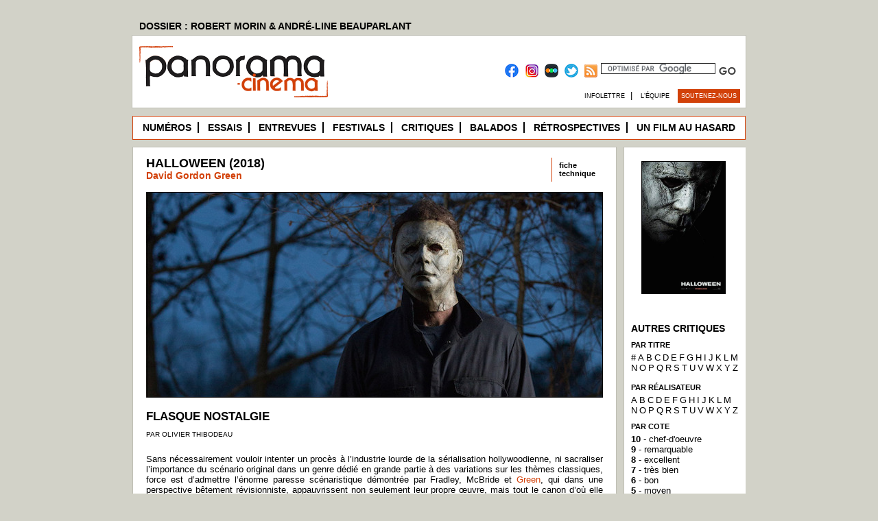

--- FILE ---
content_type: text/html; charset=utf8
request_url: https://www.panorama-cinema.com/V2/critique.php?id=1480
body_size: 10311
content:
<!DOCTYPE html>
<html lang="fr_FR">
<head>
	<meta http-equiv="Content-Type" content="text/html; charset=UTF-8">
	<meta http-equiv="Content-Language" content="fr_FR">

	<!-- FAVICONS -->
	<link rel="shortcut icon" href="images/favicon/favicon.png?v=1" type="image/png">
	
	<!-- METATAGS -->
	<title>Halloween - Critique</title>
	<meta name="description" lang="fr_FR" content="Critique de Halloween par Panorama-Cinéma, la revue de cinéma en ligne.">
	<meta name="keywords" content="Halloween, cinéma, revue, Québec, critique, film">
	<meta name="author" content="Olivier Thibodeau">
	
	
	<!-- Open Graph Protocol -->
  <meta property="og:title" content="Halloween - Critique"/>
  <meta property="og:type" content="website"/>
  <meta property="og:locale" content="fr_FR" />
  <meta property="og:url" content="https://www.panorama-cinema.com/V2/critique.php?id=1480"/>
  <meta property="og:site_name" content="Panorama-Cinéma"/>
  <meta property="og:description" content="Critique de Halloween par Panorama-Cinéma, la revue de cinéma en ligne."/>

		<meta property="og:image" content="https://www.panorama-cinema.com/V2/images/critique/critique1480/entete.jpg" />
	<meta property="og:image:width" content="666"/>
	<meta property="og:image:height" content="300"/>
	
	<!-- STYLESHEETS -->
	<link rel="stylesheet" type="text/css" href="css/style.css?skjhbcdksjvbdkjfbvdkf">
	<link rel="stylesheet" href="css/droppy.css" type="text/css" /><!-- Menu principal -->

	<!-- SCRIPTS DE BASE -->
	<script type="text/javascript" src="javascript/fonctions.js"></script>
	
  <!-- FRAMEWORK JQUERY -->
	<script type="text/javascript" src="javascript/jquery-1.4.2.min.js"></script>
	<script type="text/javascript" src="https://ajax.googleapis.com/ajax/libs/jqueryui/1.8.4/jquery-ui.js" charset="iso-8859-1"></script>
	<link type="text/css" rel="stylesheet" href="https://ajax.googleapis.com/ajax/libs/jqueryui/1.8.4/themes/smoothness/jquery-ui.css"/>
	<link href="javascript/pirobox/css_pirobox/black/style.css" media="screen" title="black" rel="stylesheet" type="text/css" /><!-- Pirobox -->

<!-- Google tag (gtag.js) -->
<script async src="https://www.googletagmanager.com/gtag/js?id=G-R881NJDTC3"></script>
<script>
  window.dataLayer = window.dataLayer || [];
  function gtag(){dataLayer.push(arguments);}
  gtag('js', new Date());

  gtag('config', 'G-R881NJDTC3');
</script>
</head>
<body >
<!------ BLOC DE PUB HEADER ------>

<!-- SDK Javascript Facebook -->
<div id="fb-root" class="wrapper"></div>
<script>(function(d, s, id) {
  var js, fjs = d.getElementsByTagName(s)[0];
  if (d.getElementById(id)) return;
  js = d.createElement(s); js.id = id;
  // js.src = "//connect.facebook.net/fr_FR/all.js#xfbml=1";
  js.src = "https://connect.facebook.net/fr_FR/sdk.js#xfbml=1&version=v3.0";
  fjs.parentNode.insertBefore(js, fjs);
}(document, 'script', 'facebook-jssdk'));</script>

<!------ FIN BLOC DE PUB HEADER ------>

<!-- Preheader Text -->
<div class="preheader_container">
	<a href="https://www.panorama-cinema.com/V2/article.php?categorie=3&id=1337">DOSSIER : ROBERT MORIN & ANDRÉ-LINE BEAUPARLANT</a></div>
	
<!------ BLOC DE TITRE ------>
<div id="header-page" class="">
	<div id="logo-site">
		<a href="index.php"><img src="images/site/logoPrincipal.png" style="margin-top:15px;margin-left:10px;" border="0"></a>
	</div>
	
	<div id="recherche-cse">
    <form action="recherche.php" id="cse-search-box">
        <input type="hidden" name="cx" value="003738695792916686823:kqcx_zh-zna" />
        <input type="hidden" name="cof" value="FORID:11" />
        <input type="hidden" name="ie" value="UTF-8" />
        <div style="float:right;padding-right:4px;padding-top:5px;"><input type="submit" name="sa" value="" class="une-submit" /></div>
        <div style="float:right;padding-top:5px;"><input type="text" name="q" class="une-champ" /></div>
        <a href="https://www.facebook.com/panoramacine/" target="_blank"><img src="images/site/facebook.png" border="0" style="margin-right:6px;margin-top:6px;" alt="Suivez Panorama Cinéma sur facebook" title="Suivez Panorama Cinéma sur facebook"></a>
        <a href="https://www.instagram.com/revuepanoramacinema/" target="_blank" rel="alternate" type="application/rss+xml"><img src="images/site/instagram.png" border="0" style="margin-right:5px;" alt="Suivez Panorama Cinéma sur Instagram" title="Suivez Panorama Cinéma sur Instagram"></a>
        <a href="https://letterboxd.com/panorama_cinema/" target="_blank" rel="alternate" type="application/rss+xml"><img src="images/site/letterboxd.png" border="0" style="margin-right:5px;" alt="Suivez Panorama Cinéma sur Letterboxd" title="Suivez Panorama Cinéma sur Letterboxd"></a>
        <a href="https://twitter.com/panorama_cine" target="_blank" rel="alternate" type="application/rss+xml"><img src="images/site/twitter.png" border="0" style="margin-right:5px;" alt="Suivez Panorama Cinéma sur Twitter" title="Suivez Panorama Cinéma sur Twitter"></a>
        <a href="http://feeds.feedburner.com/LesDerniresCritiquesDePanorama-cinma" target="_blank" rel="alternate" type="application/rss+xml"><img src="images/site/flux-rss.png" border="0" style="margin-right:5px;" alt="Abonnez-vous au fil RSS de Panorama Cinéma" title="Abonnez-vous au fil RSS de Panorama Cinéma"></a>
    </form>
    <script type="text/javascript" src="https://www.google.com/cse/brand?form=cse-search-box&lang=fr"></script>
	</div>
	
<div id="reseaux-sociaux" class="" style="margin-right: 3px;">
	<div style="display:inline-block;"><a href="newsletter.php" class="une-equipe">Infolettre</a>  |  </div>
	<div style="display:inline-block;"><a href="equipe.php" class="une-equipe">L’équipe</a>  </div>
	<a href="soutenir.php" class="une-equipe"><div style="display:inline-block; padding: 5px; margin-right: 5px; background-color: rgba( 210, 65, 9, 1 ); color: white;">Soutenez-nous</div></a>
	<!-- <span class="menu-reseaux-sociaux" style="float: right; margin-right: 0;"><span style="background-color: orange; margin-bottom: 3px;padding: 5px;"><a href="newsletter.php" class="une-equipe">Soutenez-nous</a></span></span> -->
	<!-- <span class="menu-reseaux-sociaux" style="float: right;"><a href="equipe.php" class="une-equipe">L’équipe</a>   |</span> -->
	<!-- <span class="menu-reseaux-sociaux" style="float: right;"><a href="newsletter.php" class="une-equipe">Infolettre</a>   |</span> -->
	<!--|<span class="menu-reseaux-sociaux"><a href="critique.php?anneeEnCours" class="une-equipe">L'année en cours</a></span>|<span class="menu-reseaux-sociaux"><a href="page.php?id=30" class="une-equipe">Nouveautés de la semaine</a></span>-->	
	<!-- <span class="menu-reseaux-sociaux"><a href="https://www.patreon.com/panorama_cinema" target="_blank"><img src="images/site/become_a_patron_button.png" title="Soutenez Panorama Cinéma sur Patreon" alt="Soutenez Panorama Cinéma sur Patreon" style="height: 28px; width: auto; margin-top: -5px;"></a></span> -->
</div>

</div>
<!------ FIN DU BLOC DE TITRE ------>

<!------ BLOC DE MENU PRINCIPAL ------>
<div id="menu-principal" class="">
  <!-- <a href="dossiers.php" class="element-menuPrincipal">Dossiers</a> -->
  <a href="numeros.php" class="element-menuPrincipal" style="border-left:none;padding-left:0px;">Numéros</a>
  <a href="article.php?categorie=9" class="element-menuPrincipal">Essais</a>
  <a href="article.php?categorie=1" class="element-menuPrincipal">Entrevues</a>
  <a href="article.php?categorie=2" class="element-menuPrincipal">Festivals</a>
  <a href="critique.php" class="element-menuPrincipal">Critiques</a>
  <a href="article.php?categorie=7" class="element-menuPrincipal">Balados</a>
  <a href="article.php?categorie=5" class="element-menuPrincipal">Rétrospectives</a>
  <!-- <a href="calendrier.php" class="element-menuPrincipal">Calendrier</a> -->
  <!-- <a href="boutique.php" class="element-menuPrincipal">Boutique</a> -->
  <a href="critique.php?id=653" class="element-menuPrincipal" style="border-right:none;padding-right:0px;">Un film au hasard</a>	
</div>
<!------ BLOC DE MENU PRINCIPAL ------>

<div id="contenuPage" class="">
<div id="conteneur-page">
<div id="contenu-gauche">
<div class="marge-gauche">
		<div id="page-colonne-centre-large">
			<div id="page-contenu-gauche"><div id="critique-lien-fiche-technique"><div style="padding:5px 0px 0px 10px;"><a href="critique.php?id=1480&vue=film" class="lien-liste">fiche<br>technique</a></div></div><h1 style="text-decoration:none;margin-bottom:15px;line-height:17px;">Halloween (2018)				<br />
				<span style="font-size: 14px; font-weight: bold; text-transform: none;">
				<a href='realisateur.php?id=146'>David Gordon Green</a><br /><span style="font-size:10px;"></span></h1><img src="images/critique/critique1480/entete.jpg" border="0" style="margin:0px;spacing:0px;" height="300" width="666"><h2 style="font-weight:bold;font-size:17px;font-style:normal;padding-top:15px;">Flasque nostalgie</h2>				<div class="critique-redacteur" style="padding:10px 0px 10px 0px;">Par 
				Olivier Thibodeau</div><div style="font-size: 13px;width:666px; margin-bottom:10px; text-align:justify;"><p>
	Sans nécessairement vouloir intenter un procès à l’industrie lourde de la sérialisation hollywoodienne, ni sacraliser l’importance du scénario original dans un genre dédié en grande partie à des variations sur les thèmes classiques, force est d’admettre l’énorme paresse scénaristique démontrée par Fradley, McBride et <a href="http://www.panorama-cinema.com/V2/realisateur.php?id=146" target="_blank">Green</a>, qui dans une perspective bêtement révisionniste, appauvrissent non seulement leur propre œuvre, mais tout le canon d’où elle émane. Faisant fi de(s) arc(s) narratif(s) développé(s) entre <strong><em>Halloween&nbsp;II </em></strong>(1981) et <strong><em>Halloween&nbsp;: Resurrection</em></strong> (2002), les trois humoristes se dédouanent commodément des impératifs créatifs, synthétiques et populistes qu’impliquent leur proposition auprès des amateurs, débroussaillant sauvagement la mythologie myersienne pour mieux justifier la nature générique de leur ennuyeux récit de retour. Un récit qui ne possède ni le mérite d’étayer le personnage de Laurie Strode, soliste perdu dans une mer de seconds violons, ni de proposer une seule mise à jour notoire des mécanismes et des tropes du <a href="http://www.panorama-cinema.com/V2/critique.php?id=607" target="_blank">film original</a>… et de tous les autres films d’horreur semblables parus depuis. En somme, on assiste à une mouture parfaitement symptomatique du postmodernisme mercantile propre à l’industrie culturelle contemporaine, produit de l’éviscération chirurgicale d’une œuvre exploitée pour le potentiel nostalgique des lubies de son créateur (comme en fait foi le recours aux compositions électroniques et aux langoureux travellings carpenteriens, garants ici de presque tout l’affect), mais aussi d’une mythologie dépouillée depuis de toute sa spécificité, engraissée artificiellement aux lieux communs qu’elle a contribué à institutionnaliser.</p>
<p>
	S’imposant vite comme un treillis grossier de calques opportuns, c’est d’abord la carence iconographique du film qui frappe le spectateur, lors d’une séquence d’ouverture qui se gargarise allègrement de redites visuelles et narratives, cherchant vainement à évoquer, dans les grimaces de patients psychiatriques, les gros plans du dispositif sécuritaire qui les entoure et le discours procédural du Dr. Sartain à propos de la monstruosité innée de Michael, un sentiment qui ne soit pas chez nous dérivatif du déterminisme iconographique inhérent à la franchise, mais aussi aux standards usés du film de s<em>lasher </em>qu’il a aidé à inaugurer. Heureusement, le montage est nerveux à souhait, et il contribue à une montée fort satisfaisante du suspense, concrétisant ainsi la nature pendulaire de l’expérience spectatorielle à venir, qui entre les moments de tensions pourvus par la mise en scène de Green et les interminables séquences d’exposition consenties aux personnages secondaires, se résume finalement à une série d’anticipations déçues. En effet, pour chacune des scènes d’horreur dignes de ce nom, recyclées généralement de l’imaginaire zombo-carpenterien, il faut souffrir la progression parallèle des mille archétypes emmerdants et des myriades d’engrenages grinçants dont est cousu ce « nouveau » chapitre.</p>
<p>
	Peu après le générique d’ouverture, par-delà la scène liminale de rencontre entre Michael Myers et le couple d’investigateurs internet lancés à sa poursuite, on retourne dans un Haddonfield qui ressemble à s’y méprendre à celui de 1978. Les mêmes adolescents semblent arpenter les mêmes trottoirs et les mêmes écoles, épiés par les mêmes fenêtres, à la différence près qu’ils se permettent parfois un petit gag réflexif. Juste pour dire. Juste pour nous rappeler que nous sommes bien en 2018. C’est notamment ce que fait Dave, le poteux du groupe, qui dans un éclair de génie parfaitement digne de l’astuce réflexive des scénaristes, déclare que le massacre perpétré à l’époque par Myers n’est pas très impressionnant « selon les standards d’aujourd’hui ». Voici là un appel sans équivoque à la surenchère du spectacle qu’on pouvait espérer ici, mais qui n’implique finalement des cinéastes que le rajout de quelques meurtres procéduraux, dont Dave fera évidemment les frais, après avoir osé remettre en question la perfection du « travail » original. On note à cet égard que Dave enchaîne immédiatement avec une gaminerie archi-usée (l’explosion d’une citrouille avec un pétard), question de nous rappeler qu’il n’est finalement rien de plus qu’un autre adolescent stupide, archétype intemporel dans l’économie implacable du s<em>lasher</em> de banlieue, dont les vœux de changement importent moins que les dogmes historiques qui régissent son existence… et la fin de son existence.</p>
<p>
	Les auteurs disent vouloir renouveler la série en extrayant le gras accumulé au cours des décennies, mais ils n’expriment diégétiquement aucun désir autre que celui de se complaire dans la nostalgie. On n’a qu’à penser aux nombreux effets-miroirs qu’ils proposent entre leur film et le film original&nbsp;: la fuite de Michael du convoi carcéral, la réutilisation paresseuse de la musique, le retour du masque, les plongées de cadavres évasifs sur la pelouse des maisons, le personnage du psychiatre obsédé, assimilé à Loomis dans une série de renvois constants… Le calque du modèle carpenterien est partout, sauf là où ils calquent d’autres modèles, remplissant les trous du scénario avec une sorte de gelée d’horreur primordiale, modernisée artificiellement pour les besoins de la cause. On nous impose ainsi d’emblée deux investigateurs criminels génériques, qui s’ils ne mentionnaient pas leurs baladodiffusions, pourraient très bien sortir des années&nbsp;80, deux personnages censés servir d’ancrage dans la mythologie, mais qui finissent exécutés sommairement dans les toilettes d’une station-service (question de réaffirmer le respect entretenu envers la mythologie en question). On nous impose ensuite toute la ménagerie des archétypes (halloweeniens ou autres)&nbsp;: le vieux policier, témoin du massacre original (auquel incombe de réciter la réplique-clé&nbsp;: « il y a quarante ans jour pour jour… »), les gardiennes d’enfants et leurs copains bêtas, l’héroïne endurcie à la Sarah Connor (comme le temps passe), et toute la parenté exaspérée, qui puisqu’elle n’est plus celle de <strong><em>H20</em></strong> (1998), doit être réintroduite à grand renfort de dialogues passe-partout débités avec un désintérêt parfois palpable (le « <em>paranoia and horror</em> » traumatique décrit par Karen Strode est particulièrement risible). Même la représentation de la ville n’a rien d’organique, évoquant plutôt une sorte de non-lieu thématique, avec ses citrouilles décoratives et ses îlots de cuisines dignes d’un <em>Décormag </em>de 1990. Le passé et le présent se reflètent ainsi sans cesse, dans la boucle infernale d’un exercice nostalgique mou, dénué à la fois du raffinement nécessaire pour aspirer à la parodie et de la passion brutale nécessaire pour assouvir notre soif de sang.</p>
<p>
	Regarder <strong><em>Halloween</em></strong>, c’est constater l’énième échec de la nostalgie non-critique dans l’arène cinématographique postmoderne. C’est une tentative vaine et frustrante de se remémorer l’époque où le film de <em>slasher</em> monstratif recelait encore un certain potentiel affectif. Ou même la candeur faisait figure de génie, et où la simple intrusion d’un élément violent dans l’univers domestique évoquait une terreur sans nom. C’est un exercice de mémoire tous azimuts, qui malgré de bonnes intentions, oscille trop faiblement entre le désir de réappropriation et le désir de fidélité aux modèles pour justifier sa raison d’être. Un film qui se permet, pour le spectateur d’aujourd’hui, de travestir avec discrète ostentation les costumes de Bonnie et Clyde portés par le couple de jeunes Strode, et pour le spectateur d’antan, d’une scène de traque interminable et mécanique, où la vieille Strode piste Michael jusque dans la remise de mannequin commodément sise à l’étage de sa maison blindée. Un film qui dans sa valse-hésitation entre l’abandon total à la nostalgie et un désir timide d’innovation, entre l’appât du gag et la déférente solennité à l’égard des traditions, est condamné à ne pouvoir dire grand-chose, à arpenter la terre comme un malabar muet, déterminé mais sans volition… à l’instar d’un vulgaire zombie.</p></div>
					<table width="100%">
						<tr><td align="center"><div class="critique-cote-panorama" title="Cote Panorama">4</div></td></tr>
					</table>
<table id="critique-tableau-cote">
	
	<tr>
		<td><img src="images/site/enveloppe.png" align="right" border="0" title="Envoyer par courriel" alt="Envoyer par courriel"></td>
		<td style="margin:5px;">&nbsp;<a href="javascript:void window.open('courriel.php?titre=Halloween (2018)&url=critique.php%3Fid%3D1480', 'Envoyer', 'toolbar=0,location=0,menubar=0,resizable=0,scrollbars=0,width=457,height=456');" class="lien-liste">envoyer&nbsp;par&nbsp;courriel</a>&nbsp;</td>
		<td style="width:50px;text-align:right;"><img src="images/site/imprimer.png" align="right" border="0" title="imprimer cette critique" alt="imprimer cette critique">
		<td style="width:80px;">&nbsp;<a href="critique.php?id=1480&imprimer" class="lien-liste" target="_blank">imprimer</a>&nbsp;</td>
		<td style="width:130px;"><a href="https://twitter.com/share" class="twitter-share-button" data-count="horizontal" data-lang="fr">Tweet</a><script type="text/javascript" src="https://platform.twitter.com/widgets.js"></script></td>
		<td style=""><div class="fb-share-button" data-href="http://www.panorama-cinema.com/V2/critique.php?id=1480" data-layout="button"></td>
	</tr>
</table><div class="petites-lettres">Critique publiée <b>le 31 octobre 2018.</b></div>
	<!--</ul>-->
</div>
</div>
</div>
</div>
<div id="contenu-droite" class="">
<div class="marge-droite" class=""><div style="margin-top:20px;margin-left:15px;"><div class="galerie-photo-vertical" style="height:192px;width:121px;"><a href="images/critique/critique1480/affiche1.jpg" class="pirobox_gall" title="critique/critique1480/affiche1.jpg"><img height="192" width="121" src="images/critique/critique1480/affiche1.jpg" border="0"></a></div><div style="clear:both;margin-bottom:19px;">&nbsp;</div>
	</div>
	
	<script type="text/javascript" src="javascript/pirobox/js/pirobox.1_2_min.js"></script>
	<script type="text/javascript">
	$(document).ready(function() {
		$().piroBox({
				my_speed: 600, //animation speed
				bg_alpha: 0.5, //background opacity
				radius: 4, //caption rounded corner
				scrollImage : false, // true == image follows the page, false == image remains in the same open position
				pirobox_next : 'piro_next', // Nav buttons -> piro_next == inside piroBox , piro_next_out == outside piroBox
				pirobox_prev : 'piro_prev',// Nav buttons -> piro_prev == inside piroBox , piro_prev_out == outside piroBox
				close_all : '.piro_close',// add class .piro_overlay(with comma)if you want overlay click close piroBox
				slideShow : 'slideshow', // just delete slideshow between '' if you don't want it.
				slideSpeed : 4 //slideshow duration in seconds(3 to 6 Recommended)
		});
	});
	</script>
	<div id="page-contenu-droite">
	<h3 style="padding-top:0px;margin-top:20px;">Autres critiques</h3><h4 style="padding-top:0px;">Par titre</h4>
<a href="critique.php?lettre=autre" class="lien-liste" style="padding-right:3px;">#</a><a href="critique.php?lettre=A" class="lien-liste" style="padding-right:3px;">A</a><a href="critique.php?lettre=B" class="lien-liste" style="padding-right:3px;">B</a><a href="critique.php?lettre=C" class="lien-liste" style="padding-right:3px;">C</a><a href="critique.php?lettre=D" class="lien-liste" style="padding-right:3px;">D</a><a href="critique.php?lettre=E" class="lien-liste" style="padding-right:3px;">E</a><a href="critique.php?lettre=F" class="lien-liste" style="padding-right:3px;">F</a><a href="critique.php?lettre=G" class="lien-liste" style="padding-right:3px;">G</a><a href="critique.php?lettre=H" class="lien-liste" style="padding-right:3px;">H</a><a href="critique.php?lettre=I" class="lien-liste" style="padding-right:3px;">I</a><a href="critique.php?lettre=J" class="lien-liste" style="padding-right:3px;">J</a><a href="critique.php?lettre=K" class="lien-liste" style="padding-right:3px;">K</a><a href="critique.php?lettre=L" class="lien-liste" style="padding-right:3px;">L</a><a href="critique.php?lettre=M" class="lien-liste" style="padding-right:3px;">M</a><br><a href="critique.php?lettre=N" class="lien-liste" style="padding-right:3px;">N</a><a href="critique.php?lettre=O" class="lien-liste" style="padding-right:3px;">O</a><a href="critique.php?lettre=P" class="lien-liste" style="padding-right:3px;">P</a><a href="critique.php?lettre=Q" class="lien-liste" style="padding-right:3px;">Q</a><a href="critique.php?lettre=R" class="lien-liste" style="padding-right:3px;">R</a><a href="critique.php?lettre=S" class="lien-liste" style="padding-right:3px;">S</a><a href="critique.php?lettre=T" class="lien-liste" style="padding-right:3px;">T</a><a href="critique.php?lettre=U" class="lien-liste" style="padding-right:3px;">U</a><a href="critique.php?lettre=V" class="lien-liste" style="padding-right:3px;">V</a><a href="critique.php?lettre=W" class="lien-liste" style="padding-right:3px;">W</a><a href="critique.php?lettre=X" class="lien-liste" style="padding-right:3px;">X</a><a href="critique.php?lettre=Y" class="lien-liste" style="padding-right:3px;">Y</a><a href="critique.php?lettre=Z" class="lien-liste" style="padding-right:3px;">Z</a>&nbsp;<br><br><h4 style="padding-top:0px;">Par réalisateur</h4><a href="realisateur.php?lettre=A" class="lien-liste" style="padding-right:3px;">A</a><a href="realisateur.php?lettre=B" class="lien-liste" style="padding-right:3px;">B</a><a href="realisateur.php?lettre=C" class="lien-liste" style="padding-right:3px;">C</a><a href="realisateur.php?lettre=D" class="lien-liste" style="padding-right:3px;">D</a><a href="realisateur.php?lettre=E" class="lien-liste" style="padding-right:3px;">E</a><a href="realisateur.php?lettre=F" class="lien-liste" style="padding-right:3px;">F</a><a href="realisateur.php?lettre=G" class="lien-liste" style="padding-right:3px;">G</a><a href="realisateur.php?lettre=H" class="lien-liste" style="padding-right:3px;">H</a><a href="realisateur.php?lettre=I" class="lien-liste" style="padding-right:3px;">I</a><a href="realisateur.php?lettre=J" class="lien-liste" style="padding-right:3px;">J</a><a href="realisateur.php?lettre=K" class="lien-liste" style="padding-right:3px;">K</a><a href="realisateur.php?lettre=L" class="lien-liste" style="padding-right:3px;">L</a><a href="realisateur.php?lettre=M" class="lien-liste" style="padding-right:3px;">M</a><br><a href="realisateur.php?lettre=N" class="lien-liste" style="padding-right:3px;">N</a><a href="realisateur.php?lettre=O" class="lien-liste" style="padding-right:3px;">O</a><a href="realisateur.php?lettre=P" class="lien-liste" style="padding-right:3px;">P</a><a href="realisateur.php?lettre=Q" class="lien-liste" style="padding-right:3px;">Q</a><a href="realisateur.php?lettre=R" class="lien-liste" style="padding-right:3px;">R</a><a href="realisateur.php?lettre=S" class="lien-liste" style="padding-right:3px;">S</a><a href="realisateur.php?lettre=T" class="lien-liste" style="padding-right:3px;">T</a><a href="realisateur.php?lettre=U" class="lien-liste" style="padding-right:3px;">U</a><a href="realisateur.php?lettre=V" class="lien-liste" style="padding-right:3px;">V</a><a href="realisateur.php?lettre=W" class="lien-liste" style="padding-right:3px;">W</a><a href="realisateur.php?lettre=X" class="lien-liste" style="padding-right:3px;">X</a><a href="realisateur.php?lettre=Y" class="lien-liste" style="padding-right:3px;">Y</a><a href="realisateur.php?lettre=Z" class="lien-liste" style="padding-right:3px;">Z</a><h4>par cote</h4>
<a href="critique.php?cote=10" class="lien-liste"><b>10</b> - chef-d'oeuvre</a><br />
<a href="critique.php?cote=9" class="lien-liste"><b>9</b> - remarquable</a><br />
<a href="critique.php?cote=8" class="lien-liste"><b>8</b> - excellent</a><br />
<a href="critique.php?cote=7" class="lien-liste"><b>7</b> - très bien</a><br />
<a href="critique.php?cote=6" class="lien-liste"><b>6</b> - bon</a><br />
<a href="critique.php?cote=5" class="lien-liste"><b>5</b> - moyen</a><br />
<a href="critique.php?cote=4" class="lien-liste"><b>4</b> - faible</a><br />
<a href="critique.php?cote=3" class="lien-liste"><b>3</b> - minable</a><br />
<a href="critique.php?cote=2" class="lien-liste"><b>2</b> - intolérable</a><br />
<a href="critique.php?cote=1" class="lien-liste"><b>1</b> - délicieusement mauvais</a><br /></div><a href="https://pleinsecrans.com/" target="_blank"><img src="images/publicite/publicite282/affiche1.png" style="margin-top:30px;"></a>
</div>
</div>
</div><img src="images/site/bordureConteneurPage.png" border="0" alt="" style="margin:0px;padding:0px;float:left;"></div>
<div id="footer-page" class="">
	<!-- BLOC DE MENU DE BAS DE PAGE -->
	<div id="menuBasDePage">
		<a href="page.php?id=40" class="element-menuBasDePage">Mission</a>
		<!--<a href="concours.php" class="element-menuBasDePage">Concours</a>-->
		<a href="equipe.php" class="element-menuBasDePage">Équipe</a>
		<a href="page.php?id=41" class="element-menuBasDePage">Partenaires</a>
		<a href="page.php?id=52" class="element-menuBasDePage">Contact</a>
		<!-- <a href="page.php?id=42" class="element-menuBasDePage">Liens</a> -->
		<a href="notelegale.php" class="element-menuBasDePage" style="border-right:none;">Note légale</a>
		<!--<a href="mailto:pub@panorama-cinema.com" class="element-menuBasDePage" style="border-right:none;">Publicité</a>-->
	</div>
	<!-- FIN DU BLOC DE MENU DE BAS DE PAGE -->
	
	<!-- BLOC DE RAPPEL DU MENU PRINCIPAL -->
	<div id="rappel-menuPrincipal">
		<a href="critique.php" class="element-rappel-menuPrincipal">critiques</a>
		<a href="dossiers.php" class="element-rappel-menuPrincipal">dossiers</a>
		<a href="article.php?categorie=1" class="element-rappel-menuPrincipal">entrevues</a>
		<a href="article.php?categorie=2" class="element-rappel-menuPrincipal">festivals</a>
		<a href="article.php?categorie=7" class="element-rappel-menuPrincipal">audio-vidéo</a>
		<a href="calendrier.php" class="element-rappel-menuPrincipal">calendrier</a>
		<!--<a href="javascript: void(0);" onclick="show_popup();" class="element-rappel-menuPrincipal">horaires en salles</a>-->
		<a href="boutique.php" class="element-rappel-menuPrincipal">boutique</a>
		<a href="critique.php?id=653" class="element-rappel-menuPrincipal" style="border-right:none;">film au hasard</a>
	</div>
	<!-- FIN DU BLOC DE RAPPEL DU MENU PRINCIPAL -->
	
	<!-- BLOC DE COPYRIGHT -->
	<div id="ligne-copyright">
		© 2003 - 2026 panorama-cinéma - l'écran imprimé | tous droits réservés
	</div>
  <div id="ligne-copyright">
		ISSN 1923-5933
	</div>

	<!-- CAC & autres conseils -->
	<div style="margin-bottom: 50px;">
		<p>
			<a href="https://conseildesarts.ca/" target="_blank"><img src="images/site/CCA_RGB_black_f.png" alt="Conseil des arts du Canada" style="height: 35px;width: auto; margin: 0 15px;"></a>
			<a href="https://www.calq.gouv.qc.ca/" target="_blank"><img src="images/site/logo-calq.png" alt="Conseil des arts du Québec" style="height: 50px;width: auto; margin: 0 15px;"></a>
			<a href="https://www.artsmontreal.org/" target="_blank"><img src="images/site/logo-cam-montreal.png" alt="Conseil des arts de Montréal" style="height: 70px;width: auto; margin: 0 15px;"></a>
			<a href="https://canada.ca/" target="_blank"><img src="images/site/logo-gouvernement-du-canada.png" alt="Gouvernement du Canada" style="height: 35px;width: auto; margin: 0 15px;"></a>
		</p>
	</div>

	<div>
		<p>Site créé sur mesure pour Panorama-Cinéma par <a href="https://apostrophe.studio" target="_blank"><span style="background-color: #dd613b; border-radius: 2px; display: inline-block; vertical-align: text-bottom; padding: 1px 2px;"><img title="Logo Apostrophe Studio" alt="Logo Apostrophe Studio" style="display: block;" src="[data-uri]"></span></a>.</p>
	</div>
	<!-- FIN DU BLOC DE COPYRIGHT -->

</div>
<!-- Fin du conteneur global pour centrer la page -->
<!-- <script type="text/javascript">
  var _gaq = _gaq || [];
  _gaq.push(['_setAccount', 'UA-12030049-1']);
  _gaq.push(['_trackPageview']);
  (function() {
    var ga = document.createElement('script'); ga.type = 'text/javascript'; ga.async = true;
    ga.src = ('https:' == document.location.protocol ? 'https://ssl' : 'http://www') + '.google-analytics.com/ga.js';
    var s = document.getElementsByTagName('script')[0]; s.parentNode.insertBefore(ga, s);
  })();
</script> -->


<script type="text/javascript">

  var _gaq = _gaq || [];
  _gaq.push(['_setAccount', 'UA-847507-6']);
  _gaq.push(['_trackPageview']);

  (function() {
    var ga = document.createElement('script'); ga.type = 'text/javascript'; ga.async = true;
    ga.src = ('https:' == document.location.protocol ? 'https://ssl' : 'http://www') + '.google-analytics.com/ga.js';
    var s = document.getElementsByTagName('script')[0]; s.parentNode.insertBefore(ga, s);
  })();

</script>
</body>
</html>


--- FILE ---
content_type: text/css
request_url: https://www.panorama-cinema.com/V2/css/style.css?skjhbcdksjvbdkjfbvdkf
body_size: 5004
content:
/* STYLES PAR DÉFAUT */
body {
	margin : 0px 0px 0px 0px;
	padding : 0px;
	font-family : trebuchet, helvetica, sans-serif;
	font-size : 13px;
	text-align : center;
	background-color : #d2d2c8;
	/*background-image : url(../images/site/fondConteneurGeneral.png);*/
	background-repeat: no-repeat;
	background-position: center top;
}

h1, h2, h3, h4, form, input, table {
	font-family : trebuchet, helvetica, sans-serif;
	margin : 0px;
	padding : 0px;
}

h1 {
	font-size : 18px;
	font-weight : bold;
	text-transform : uppercase;
	color : #000;
	text-decoration: none;
	padding-top : 15px;
	margin-bottom : 15px;
	letter-spacing: 0px;
}

h2 {
	font-size : 13px;
	text-transform : uppercase;
	
}

h3 {
	font-size : 14px;
	font-weight : bold;
	text-transform : uppercase;
	text-decoration: none;
	padding: 20px 0px 10px 0px;
	border: none;
}

h4 {
	font-size : 11px;
	text-decoration: none;
	padding: 10px 0px 5px 0px;
	font-weight: bold;
	text-transform : uppercase;
}

h2 a, h2 a:hover {
	color : #000;
}

img {
	border : 0px;
	padding : 0px;
	margin : 0px;
}

a {
	color : #d2410a;
	text-decoration : none;
}

a:hover {
	color : #d2410a;
}

table {
	font-family : trebuchet, helvetica, sans-serif;
	font-size : 13px;
	padding : 0px;
	margin : 0px;
}

ul {
	padding : 0px 0px 0px 0px;
	margin : 0px 0px 0px 0px;
}

li {
	padding : 0px;
	margin : 0px;
	list-style : none;
}

/* DÉFINITION DES DIVS */

.preheader_container {
  margin-top: 30px;
	/*outline: 1px solid red;*/
	width : 894px;
	margin-left: auto;
	margin-right: auto;
	text-align: left;
	font-weight: bold;
	font-size: 14px;
	padding: 0 0 5px 20px;
}

	.preheader_container a {
		color: #000;
	}

#header-page {
	background-color : #fff;
	height : 105px;
	/*width : 1034px;*/
	width : 894px;
	margin-left: auto;
	margin-right: auto;
	border : 1px solid #bebeb4;
}

	#header-page.index {
		width: 894px;
	}

#logo-site {
	border: none;
	float : left;
	height: 105px;
	background-color: none;
}

#film-au-hasard {
	background-color : red;
	height: 29px;
	width: 104px;
	float: right;
	margin-top:71px;
	margin-right: 5px;
}

#recherche-cse {
	height: 35px;
	/*width: 295px;*/
	float: right;
	border: none;
	margin-top:35px;
	margin-right: 10px;
	background-color : none;
}

#reseaux-sociaux {
	height: 17px;
	/*width: 600px;*/
	width: 430px;
	position: relative;
	float: right;
	top: 8px;
	right: 0px;
	border: none;
	margin-top: 0px;
	margin-right: 10px;
	text-align: right;
	background-color : none;
}

	#reseaux-sociaux.index {
			width: 430px;
		}

.menu-reseaux-sociaux {
	background-color: none;
	padding: 5px;
}

#menu-principal {
	/*background-image : url(../images/site/fondMenu.png);*/
	background-image : url(../images/site/fondMenuIndex.png);
	height : 26px;
	/*width : 1034px;*/
	width : 894px;
	margin-left: auto;
	margin-right: auto;
	border : 0px;
	margin-top: 10px;
	text-align: center;
        padding-top: 10px;
}

	#menu-principal.index {
			width: 894px;
			background-image : url(../images/site/fondMenuIndex.png);
		}

#contenuPage {
	border: none;
	background-color : none;
	/*width: 1034px;*/
	width: 894px;
	display : inline-block;
	margin-left: auto;
	margin-right: auto;
	margin-top: 10px;
	margin-bottom: 0px;
	padding-bottom: 0px;
}

#contenuPage.index {
		width: 894px;
	}

#footer-page {
	bottom : 0px;
	clear: both;
	/*width : 1034px;*/
	width : 894px;
	margin-left: auto;
	margin-right: auto;
	background-color : none;
	/*height : 150px;*/
	border : 0px;
	margin-top: 0px;
	padding-bottom: 50px;
	padding-top: 17px;
}

#footer-page.index {
		width: 894px;
	}

#menuBasDePage {
	margin-top: 20px;
	padding-bottom: 5px;
	border-bottom: 2px solid #bebeb4;
}

#rappel-menuPrincipal {
	margin-top: 15px;
}

#ligne-copyright {
	margin-top: 10px;
	color: #505046;
	font-size: 12px;
}

/* PAGE D'ACCUEIL */
#une-bobine, #une-articles {
	border: 1px solid #bebeb4;
	position : relative;
	float : left;
	width : 500px;
	background-color : #fff;
	text-align: left;
}

#une-bobine {
	height: 435px;
}

#une-articles {
	height: 205px;
	margin-top: 10px;
}

#une-suggestion, #une-calendrier {
	border: 1px solid #bebeb4;
	position : relative;
	float : right;
	width : 380px;
	background-color : #fff;
	text-align: left;
}

#une-suggestion {
	height: 230px;
}

#une-calendrier {
	height: 205px;
	margin-top: 10px;
}

#une-nouveautes-salle {
	border: 1px solid #bebeb4;
	position : relative;
	float : right;
	width : 380px;
	background-color : #fff;
	text-align: left;
	margin-top: 10px;
	/*height: 193px;*/
	height: 410px;
}

#une-dossiers {
	position : relative;
	float : left;
	border: 1px solid #bebeb4;
	width : 892px;
	background-color : #fff;
	text-align: left;
	margin-top: 10px;
	height: 138px;
}

#une-critiques {
	position : relative;
	float : left;
	border: 1px solid #bebeb4;
	width : 723px;
	height: 599px;
	background-color : #fff;
	text-align: left;
	margin-top: 10px;
}

#tableau-critiques {
	border: none;
	/*width: 705px;*/
	margin-top: 0px;
}

#tableau-critiques td {
	border: none;
	padding-right: 20px;
	padding-bottom: 0px;
}

#tableau-calendrier {
	border: none;
	width: 337px;
	margin-left: 20px;
	margin-top: -10px;
	padding: none;
	border-collapse: collapse;
}

#tableau-calendrier td {
	border-bottom: none;
	vertical-align: bottom;
	padding-left: 3px;
}

/* PAGES INTÉRIEURES */
#conteneur-page {
	border: none;
	background-image : url(../images/site/fondConteneurPage.png);
	/*width: 1034px;*/
	width: 894px;
	display : inline-block;
	margin-left: auto;
	margin-right: auto;
	float: left;
}

#conteneur-page.index {
		width: 894px;
		background-image : url(../images/site/fondConteneurPageIndex.png);
	}

#contenu-gauche {
	background-color: none;
	float: left;
	position: relative;
	width: 706px; /* 676 + 2 x 20 pour les bordures */
	text-align: left;
	border-top: 1px solid #bebeb4;
}

#contenu-droite {
	background-color: none;
	float: right;
	position: relative;
 	width: 177px; /* 894 - 706 - 17 (interstice) */
	/*width: 317px;  894 - 706 - 17 (interstice) + 140 (agrandissement pour pub plus large, demande JFV janvier 2016 */
	text-align: left;
	border-top: 1px solid #bebeb4;
}

#page-colonne-gauche {
	width:110px;
	float:left;
	background-color : none;
}

#page-colonne-centre-etroite {
	width:573px;
	float:left;
	background-color : none;
}

#page-colonne-centre-large {
	float:left;
	background-color : none;
	width: 666px;
}

#page-colonne-droite {
	width:324px;
	float:left;
	background-color : none;
}

#page-contenu-gauche {
	text-align: justify;
	margin:0px 0px 20px 0px;
	border: none;
}

#page-contenu-centre {
	margin:0px 0px 20px 0px;
}

#page-contenu-droite {
	padding:0px 0px 0px 0px;
	margin:0px 0px 20px 0px;
}

#ligne-separatrice-grise {
	height: 10px;
	width: 706px;
	position: relative;
	left: -20px;
	background-color: #d2d2c8;
	margin: 20px -5px 0px 0px;
	padding: 0px;
	border-top: 1px solid #bebeb4;
	border-bottom: 1px solid #bebeb4;
}

/* Popup d'envoi de courriel */

#popup-courriel {
	background-color: #fff;
	text-align: left;
	margin: 20px;
	padding: 20px;
}

#popup-courriel label {
	width: 150px;
	float: left;
}

#popup-courriel input {
	margin: 0px 0px 5px 0px;
	display: block;
	width: 200px;
}

#popup-courriel textarea {
	margin: 0px 0px 5px 0px;
	width: 350px;
	height: 50px;
	font-family : arial, sans-serif;
	font-size: 11px;
}

/* CLASSES */
.marge-gauche {
	margin: 0px 0px 20px 20px;
}

.marge-droite {
	margin: 0px 10px 20px 10px;
}

.element-menuPrincipal {
	
    padding: 0px 9px 0px 7px;
    border-right : 2px solid #000;
    border-left : 2px solid #fff;
    /*height: 15px;
    float: left;
    margin-top: 10px;*/
    text-transform: uppercase;
    font-family: arial, sans-serif;
    font-size: 14px;
    font-weight: bold;
    color: #000;
    margin: 0px;
}

.element-menuBasDePage {
	padding: 0px 5px 0px 3px;
	border-right : 1px solid #4c4c4c;
	line-height: 15px;
	text-transform: uppercase;
	font-family: trebuchet, helvetica, sans-serif;
	font-size: 12px;
	font-weight: bold;
	color: #505046;
}

.element-rappel-menuPrincipal {
	padding: 0px 5px 0px 3px;
	border-right : 1px solid #4c4c4c;
	line-height: 13px;
	font-family: trebuchet, helvetica, sans-serif;
	font-size: 12px;
	color: #505046;
}

.titre-une-dossiers {
	padding-left:0px;
	padding-bottom: 5px;
}

a:hover.element-menuBasDePage, a:hover.element-rappel-menuPrincipal {
	color: #000;
}

a.une-lien, a.une-lien:hover {
	color : #000;
	text-decoration : none;
}

.fiche-critique {
	width : 200px;
	float : left;
}

.critique-realisateur {
	font-size : 10px;
	text-transform: uppercase;
	font-weight: bold;
	margin-bottom: 5px;
}

.critique-redacteur {
	font-size : 10px;
	text-transform: uppercase;
	padding-bottom: 2px;
}

.critique-contenu {
	text-align : justify;
	font-size: 13px;
}

#critique-tableau-cote {
	border: none;
	padding: 0px;
	margin: 20px 0px 20px 0px;
	border-collapse: collapse;
}

#critique-tableau-cote td {
	height: 51px;
	border: none;
}

#critique-lien-fiche-technique {
	float: right;
	position: relative;
	top: 15px;
	right: 0px;
	height: 35px;
	width : 74px;
	/*background-image : url(../images/site/fondLienFicheTechnique.png);*/
	color: #000;
	font-family: verdana, sans-serif;
	font-weight: bold;
	font-size: 11px;
	cursor: hand;
	border-left : 1px solid #d2410a;
	background-color: none;
}

.critique-cote-panorama {
	width: 51px;
	line-height: 51px;
	background-image: url(../images/site/cote/fond-cote.png);
	color: #d2410a;
	font-size: 23px;
	font-weight: bold;
	text-align: center;
	margin-top: 20px;
}

#fiche-tableau-cote {
	border: none;
	padding: 0px;
	margin: 0px;
        background-color: none;
        width: 160px;
        margin: 20px;
}

#fiche-lien-critique {
	color: #000;
	font-family: verdana, sans-serif;
	font-weight: bold;
	font-size: 11px;
	background-color: none;
  width: 100px;
  height: 25px;
  padding-top: 10px;
}

.fiche-cote-panorama {
	float: right;
	color: #d2410a;
	font-size: 30px;
	font-weight: bold;
  background-color: none;
  height: 25px;
  padding-top: 0px;
}

.nouveautes-redacteur {
	font-size : 10px;
	padding-bottom: 2px;
}

.une-champ {
	border : 1px solid #2b2b2b;
	height : 14px;
	width :  165px;
	/*margin-top : 7px;*/
}

.une-submit {
	background-image : url("../images/site/bouton-submit.png");
	border : 0px solid white;
	width : 25px;
	height : 23px;
	/*margin-top : 8px;*/
	margin-left : 5px;
}

.une-concours, .une-equipe {
	font-family: trebuchet, helvetica, sans-serif;
	font-size: 9px;
	border: none;
	text-transform: uppercase;
	color: #000;
}

.une-concours {
	color: #b63529;
}

.une-equipe {
	color: #000;
}

.date-nouvelle {
	color : #999;
	font-weight : bold;
}

.titre-nouvelle {
	padding-bottom : 7px;
	padding-right : 10px;
}

.une-lien {
	text-decoration : none;
	color : #000;
}

a.une-lien-gris, a.une-lien-gris:hover {
	text-decoration : none;
	color : #999;
}

.une-calendrier-heure {
	font-weight : bold;
}

.une-calendrier-contenu {
	font-size: 11px;
	padding-bottom: 3px;
	padding-left: 10px;
}

.une-calendrier-lieu {
	font-family: "palatino linotype", palatino, serif;
	font-size: 10px;
	font-style : italic;
	text-align: right;
	padding-bottom: 3px;
}

.une-calendrier-jour-debut {
	font-size : 20px;
	font-weight: bold;
	color : #b63529;
}

.une-calendrier-mois-debut {
	font-size : 11px;
	color : #b63529;
	padding-bottom: 3px;
}

.une-calendrier-categorie {
	float : left;
	margin : 5px 3px 5px 0px;
}

a.lien-liste {
	color : #000;
	text-decoration : none;
}

a.lien-liste:hover {
	color : #d2410a;
	text-decoration : none;
}

a.lien-rouge {
	color: #d2410a;
	text-decoration: none;
}

a.lien-rouge-souligne {
	color: #d2410a;
	text-decoration: none;
}

.grosses-lettres {
	font-size : 20px;
	font-weight : bold;
	margin-right : 10px;
}

.moyennes-lettres {
	font-size : 14px;
	font-weight : normal;
	padding-right : 5px;
	color : #000;
}

.petites-lettres {
	font-size : 9px;
}

.message-url {
	font-weight: bold;
	color: #d2410a;
}

.donnees-page {
	/*line-height : 18px;*/
}

.etiquette-donnee {
	text-transform : uppercase;
	font-weight : bold;
	padding-right : 10px;
	line-height : 23px;
}

.image-bio {
	margin : 0px 5px 5px 0px;
}

ul.liste-realisateurs {
	padding : 0px 0px 10px 0px;
	margin : 0px 0px 0px 0px;
}

#navigation-critique {
	font-size : 12px;
	position : relative;
	height : 35px;
}

#navigation-critique a {
	color : #000;
}

#navigation-critique a:hover {
	color : #d2410a;
}

.bouton-critique {
	background-color : #eee;
	float:left;
	margin : 0px 0px 10px 0px;
	border-bottom : 1px solid #fff;
}

.bouton-critique-selection {
	background-color : #e0e0e0;
	float:left;
	margin : 0px 0px 10px 0px;
	font-weight : bold;
}

.contenu-bouton-critique {
	padding : 7px 0px 7px 0px;
	margin : 0px;
	text-align : center;
}

.liste-classement {

}

.critere-tri-liste {
	margin-bottom : 5px;
}

.galerie-photo {
	float : left;
	margin : 0px 10px 10px 0px;
	background-color: yellow;
	border : 1px solid #000;
	padding : 0px;
}

.galerie-photo-vertical {
	float : left;
	margin : 0px 0px 7px 0px;
	border : 1px solid #000;
}

.tableau-calendrier {
	border-left : 1px solid #e0e0e0;
}

.tableau-calendrier th {
	 padding : 5px;
	 text-transform : uppercase;
	 background-color : #e0e0e0;
	 border : 1px solid #e0e0e0;
	 color : #666;
}

.tableau-calendrier td {
	 border-top : none;
	 border-right : 1px solid #e0e0e0;
	 border-left : none;
	 border-bottom : 1px solid #e0e0e0;
	 padding : 5px;
}

.horaire-film-bloc {
	clear : left;
}

.horaire-film-version {
	font-size : 11px;
	padding-bottom : 15px;
}

.horaire-film-adresse {
	font-size : 11px;
	padding-bottom : 10px;
}

.horaire-film-seances {
	margin-bottom : 30px;
	float : left;
}

.horaire-film-h1 {
	margin-bottom : 10px;
}

.horaire-film-h2 {
	margin-top : 0px;
	padding-top : 0px;
	padding-bottom : 0px;
}

.horaire-film-jour {
	float : left;
	width : 25px;
	font-weight : bold;
	text-transform : uppercase;
}

.horaire-film-touslesjours {
	float : left;
	width : 110px;
	font-weight : bold;
	text-transform : uppercase;
}

.horaire-film-affiche {
	float : left;
	width : 70px;
	height : 75px;
}

/* PUBS */
#pub-sommet {
	width : 728px;
	height: 90px;
	margin-left: auto;
	margin-right: auto;
	margin-top: 30px;
	margin-bottom: 30px;
	border: none;
	background-color : none;
}

#pub-gauche {
	border: 0px;
	margin : 0px;
	padding : 7px;
	background-color : #ccc;
}

#pub-droite {
	position: relative;
	float: right;
	border: none;
	width : 160px;
	height: 600px;
	background-color : none;
	margin-top: 10px;
	margin-bottom: 10px;
	left: 1px;
}

/* BOBINE */

#une-galerie {
	position: absolute;
	margin : 0px;
	padding : 0px;
	width : 500px;
	height : 300px;
	float : left;
}

#une-strip {
	margin : 0px;
	padding : 0px;
	width : 20px;
	height : 95px;
	position: absolute;
	bottom: 0px;
	right: 0px;
	background-color: #fff;
}

.image-strip-enCours {
	margin: 0px 7px 5px 0px;
	background-color: #d2410a;
	height: 13px;
	width: 13px;
}

.image-strip-pasEnCours {
	margin: 0px 7px 5px 0px;
	background-color: #96968c;
	height: 13px;
	width: 13px;
}

.enCours {
	display: block;
	position : absolute;
	top : 0px;
	left : 0px;
}

.pasEnCours {
	display: none;
	position : absolute;
	top : 0px;
	left : 0px;
}

.image-legende {
	position : absolute;
	top : 300px;
	left : 0px;
	height : 135px;
	width : 460px;
	display : block;
}

.texte-legende {
	color : #000;
	position : absolute;
	top : 300px;
	left : 0px;
	height : 135px;
	width : 460px;
}

.texte-legende h1 {
	font-size: 22px;
	text-decoration: none;
	color: #000;
	margin-left: 20px;
	margin-top: 0px;
	padding: 10px 15px 3px 0px;
	border-bottom: 2px solid #e8e8e8;
	background-color: #fff;
}

.texte-legende a {
	text-decoration : none;
}

.une-appel-bobine {
	padding : 5px 20px 20px 20px;
	color : #000;
	text-align: justify;
}

	.une-appel-bobine p {
		margin: 0;
	}

/* Formulaire de réponse aux concours
-------------------------------------------*/

.conteneurChamp {
    margin-bottom: 10px; 
}

.formLabel {
    float: left;
    width: 100px;
    text-align: right;
    padding-right: 10px;
}

.inputText {
    background-color: #F5F5F5;
    border: 1px solid #ccc;
}

.inputSubmit {
    background-color: #d2410a;
    border: none;
    padding: 5px 20px 5px 20px;
    color: #fff;
    font-weight: bold;
}

/*************************/
/* Calendrier de l’Avent */
/*************************/

.set-container {
	background-color: rgba( 0, 0, 0, 1 );
	margin: auto;
	padding: 1.0rem 0;
	position: relative;
	width: 20rem;
	
	/*outline: 1px solid red;*/
}

	.set-container:before,
	.set-container:after {
		height: 100%;
		position: absolute;
		top: 0;
		width: 3rem;
		
		content: " ";

		background-color: #000000;
		background-image: linear-gradient( to bottom, #fff, #fff 50%, #000 50%, #000 );
		background-repeat: repeat-y;
    background-position: 0.75rem 1.0rem;
    background-size: 1.5rem 2.5rem;
    /*outline: 1px solid yellow;*/
	}

	.set-container:before {
		left: -2rem;
	}

	.set-container:after {
		right: -2rem;
	}

	.set-container .entry-container {
		height: 20rem;
		cursor: pointer;

		background-color: #000000;
		
		padding: 0.25rem 1rem;
		/*outline: 1px solid green;*/
	}

		.set-container .entry-container .entry-content {
			height: 100%;
			width: 100%;
			position: relative;

			background-position: center;
			background-repeat: none;
			background-size: cover;
			border-radius: 4px;

			/*outline: 1px solid orange;*/
		}

			.set-container .entry-container .entry-content .entry-content-day{
				color: white;
				position: absolute;
				background-color: rgba( 0, 0, 0, 0.5 );
				border-radius: 50%;
				bottom: 1.0rem;
				line-height: 5rem;
				right: 1.0rem;
				font-size: 4rem;
				font-weight: bold;
				text-align: center;
				text-shadow: 0 0 15px rgba( 150, 150, 150, 0.75 );
				width: 5rem;
				height: 5rem;
			}

/***********************************/
/* Popups with frosted backgrounds */
/***********************************/
.frosted {
  -webkit-filter: blur( 3px );
  filter: blur( 3px );
  display: block;
}

.centered-modal-container {
  position: fixed;
  top: 0px;
  bottom: 0px;
  left: 0px;
  right: 0px;
  z-index: 1000;
  background-color: rgba( 0, 0, 0, 0.7 );
}

.centered-modal {
  left: 50%;
  position: absolute;
  top: 50%;
  -webkit-transform: translate( -50%, -50% );
  transform: translate( -50%, -50% );
  z-index: 1000;

	background-color: #ffffff;
	padding: 1.5rem;
	line-height: 17px;
	text-align: left;
}

/*********/
/* MODAL */
/*********/

.modal-container {
    position: fixed;
    top: 0px;
    bottom: 0px;
    left: 0px;
    right: 0px;
    /*z-index: 10000;*/
    overflow: auto;
}

.modal-inner-container {
    position: absolute;
    top: 50%;
    left: 50%;
    -webkit-transform: translate( -50%, -50% );
    transform: translate( -50%, -50% );
    /*z-index: 100000;*/
    background-color: #ffffff;
    min-width: 600px;
    min-height: 8rem;
    background-repeat:no-repeat;
    background-position:center center;
    border-radius: 5px 5px 0 0;
}

    @media ( max-width: 700px ) {
      .modal-inner-container {
        min-width: 100%;
      }

      .modal-inner-container .modal-content .column-half,
      .column-half {
        /*width: auto;*/
        /*outline: 1px solid red;*/
      }
    }

    @media ( max-width: 500px ) {
      .modal-inner-container {
        top: 0;
        left: 0;
        right: 0;
        /*bottom: 2rem;*/ /* To accommodate the close button */
        -webkit-transform: none;
        transform: none;
      }
    }

    .modal-inner-container.with-spinner {
        /*background-image: url( ../images/site/spinner.gif );*/
        background-image: url( ../images/site/spinner.svg );
    }

    .modal-inner-container textarea {
        display: block;
        margin: 1em 0 0 0;
        padding: 3px;
        width: 100%;
        height: 100px;
        font-family : 'Open sans', sans-serif;
        font-size: 1em;
    }

    .modal-inner-container .modal-footer {
      background-color: #ffffff;
      border-radius: 0 0 5px 5px;
      height: 2rem;
      left: 0;
      line-height: 2rem;
      position: absolute;
      right: 0;
      top: 99%; /* To avoid small line gap on some screens :-/ */
      vertical-align: middle;
    }

    @media ( max-width: 500px ) {
      .modal-inner-container .modal-footer {
        position: relative;
      }
    }

.modal-msg {
  border-left: 2px solid;
}

.modal-msg-info {
  border-color: gray;
}

.modal-msg-success {
  border-color: green;
}

.modal-msg-error {
  border-color: red;
}

.modal-msg-warning {
  border-color: orange;
}

/* Frosted background for modals */
.frosted-background-effect {
  -webkit-filter: blur( 3px );
  filter: blur( 3px );
  /*position: fixed;*/ /* Stop scroll of page while frozen */
}

.background-div-black,
.background-div-white {
  position: fixed;
  top: 0px;
  bottom: 0px;
  left: 0px;
  right: 0px;
  /*z-index: 9999;*/
}

  .background-div-black{
    background-color: #000000;
    opacity: 0.7;
  }

  .background-div-white {
    background-color: #ffffff;
    opacity: 1;
  }

.background-color-white-fade-regular {
  background-image: linear-gradient( 135deg, #f3f1ef 0%, hsla( 30, 19%, 91%, 1 ) 100% );
}

.label {
  border-radius: .5rem;
  background-image: linear-gradient( 135deg, #f3f1ef 0%, hsla( 30, 19%, 91%, 1 ) 100% );
  padding: .2rem .5rem;
}

.label-reverse {
  border-radius: .5rem;
  background-color: white;
  padding: .40rem .5rem;
}

/*************/
/* Modifiers */
/*************/

.hidden {
	display: none;
}

.center {
	text-align: center;
}

--- FILE ---
content_type: text/css
request_url: https://www.panorama-cinema.com/V2/css/droppy.css
body_size: 608
content:
/* Basic code - don't modify */

 #nav { display: block; margin: 0; padding: 0; position: relative; z-index:1000;}
  #nav li { display: block; list-style: none; margin: 0; padding: 0; float: left; position: relative; }
  #nav a { display: block; }
  #nav ul { display: none; position: absolute; left: 0; margin: 0; padding: 0; }
  * html #nav ul { line-height: 0; } /* IE6 "fix" */
  	#nav ul a { zoom: 1; } /* IE6/7 fix */
    #nav ul li { float: none; }
    #nav ul ul { top: 0; }

/* Essentials - configure this */

#nav ul { width: 130px; }
#nav ul ul { left: 131px; }

/* Everything else is theming */

#nav { background-color: none; height: 35px; float:left;}
#nav *:hover { background-color: none; }
#nav a { border-right: none; color: #666; font-family : Lucida Sans Unicode, Tahoma, sans-serif; font-weight : normal; text-decoration: none; font-size: 14px; padding: 8px 10px 10px 10px; line-height: 1.3; }
  #nav li.hover a { background-color: #ededed; }
  #nav ul { top: 35px; }
    #nav ul li a { background-color: #eee; color : #666; font-size : 12px; padding : 5px 5px 5px 10px; font-weight: normal;}
      #nav ul a.hover { background-color: #e0e0e0; color : #666;}
   #nav ul a { border-bottom: none; border-right: none; opacity: 1.0; filter: alpha(opacity=100); }
/* #nav ul a { border-bottom: none; } - I also needed this for IE6/7 */

/* VARIANTE VERTICALE */



--- FILE ---
content_type: text/javascript
request_url: https://www.panorama-cinema.com/V2/javascript/fonctions.js
body_size: 472
content:
//<![CDATA[
function strtrim() {
    return this.replace(/^\s+/,'').replace(/\s+$/,'');
}
String.prototype.trim = strtrim;

function verifierMail(x) {
    valeur = eval('document.'+x+'.value');
    //alert(valeur);
    var reg = new RegExp('^[a-z0-9]+([_|\.|-]{1}[a-z0-9]+)*@[a-z0-9]+([_|\.|-]�{1}[a-z0-9]+)*[\.]{1}[a-z]{2,6}$', 'i');
    if(reg.test(valeur)) {
            return(true);
            }
    alert('Veuillez entrer une adresse courriel valide.');
    return(false);
}

//--------------------------------------------------------------------------------
// FUNCTION : Return True if the syntax of the email is correct
// PARAMETER :
//	EMAIL : The email to check
//--------------------------------------------------------------------------------

function checkEmail(email) {

    email = email + "";

    var reg = /^([a-zA-Z0-9_\.\-])+\@(([a-zA-Z0-9\-])+\.)+([a-zA-Z0-9]{2,4})+$/;

    if(reg.test(email)) {
            return(true);
            }
    alert('Veuillez entrer une adresse courriel valide.');
    return(false);

}

//]]>